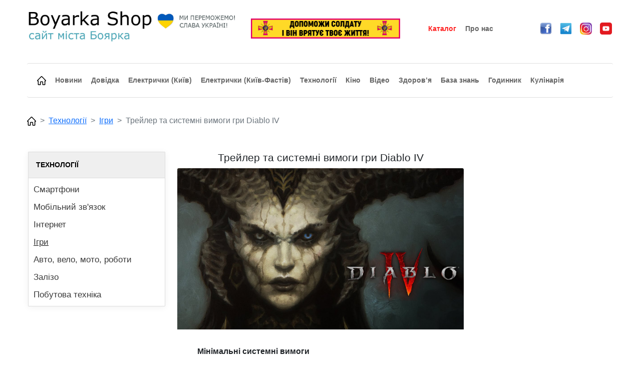

--- FILE ---
content_type: text/html; charset=UTF-8
request_url: https://boyarka-shop.in.ua/ukr/tehno/29/
body_size: 5149
content:
<!DOCTYPE html>
<html>
<head>
    <meta charset="UTF-8">
    <meta http-equiv="X-UA-Compatible" content="IE=edge">
    <meta name="viewport" content="width=device-width, initial-scale=1.0">
    <meta name="viewport" content="user-scalable=yes, width=device-width, initial-scale=1.0, maximum-scale=1.0">
    <title>Трейлер та системні вимоги гри Diablo IV</title>
    <meta name="keywords" content="Diablo IV, Діабло 4, системні вимоги Diablo IV, Трейлер гри Diablo IV, системні вимоги Діабло 4, Трейлер гри Діабло 4" />
    <meta name="description" content="Мінімальні, Максимальні  та Конфігурація для середньої якості" />
    <!-- bootstrap -->
    <link href="/bootstrap513dist/css/bootstrap.min.css" rel="stylesheet" integrity="sha384-1BmE4kWBq78iYhFldvKuhfTAU6auU8tT94WrHftjDbrCEXSU1oBoqyl2QvZ6jIW3" crossorigin="anonymous">
    <script src="/bootstrap513dist/js/bootstrap.bundle.min.js" integrity="sha384-ka7Sk0Gln4gmtz2MlQnikT1wXgYsOg+OMhuP+IlRH9sENBO0LRn5q+8nbTov4+1p" crossorigin="anonymous"></script>
    <!-- JS -->
    <script type="text/javascript" src="/jquery.min.js"></script>
    <!-- CSS -->
    <link rel="stylesheet" type="text/css" href="/style.css">
    
    <meta property="og:image" content="https://boyarka-shop.in.ua/m_tehno_100/n87a29.jpg" />	
	     <script async src="https://pagead2.googlesyndication.com/pagead/js/adsbygoogle.js?client=ca-pub-8697480126983129"
          crossorigin="anonymous"></script>
         
    <link rel="icon" type="image/png" href="/ico0.png" />

</head>
<body>
  <!-- Global site tag (gtag.js) - Google Analytics -->
  <script async src="https://www.googletagmanager.com/gtag/js?id=UA-35106847-1"></script>
  <script>
    window.dataLayer = window.dataLayer || [];
    function gtag(){dataLayer.push(arguments);}
    gtag('js', new Date());

    gtag('config', 'UA-35106847-1');
  </script>
  <div align="center">
    <div style="max-width: 1200px;">
        <div class="row" style="--bs-gutter-x: 1 rem;">
            
            <!-- <div class="col-6" style="text-align: left; padding-left: 10px; max-width: 80%;">
                <img src="/logo.jpg" style="max-width: 96%;">
            </div>

            <div class="col-6 d-none d-md-none d-sm-none d-lg-block" style="text-align: right; padding-right: 10px;">
                <a href="https://bank.gov.ua/ua/about/support-the-armed-forces" target=_blank><img src="/banner1.jpg" border="0" width="100%"></a>
                <br>
            </div> -->

            <div class="col-6 d-block d-sm-none" style="text-align: left; padding-left: 10px; max-width: 80%;">
                <img src="/logo.png" style="max-width: 96%;">
            </div>

            <!-- Logo PC -->
            

<!-- <div class="col-6 d-none d-md-none d-sm-none d-lg-block" style="text-align: left; padding-left: 10px; max-width: 80%;">
    <img src="/logo.png" style="max-width: 96%;">
</div>

<div class="col-6 d-none d-md-none d-sm-none d-lg-block" style="text-align: right; padding-right: 10px;">
    <a href="https://bank.gov.ua/ua/about/support-the-armed-forces" target=_blank><img src="/banner1.jpg" border="0" width="100%"></a>
    <br>
</div> -->


<div class="col-12 d-none d-md-none d-sm-none d-lg-block" style="text-align: left; padding-left: 10px; max-width: 80%;">
    <table border="0" width="1200"><tr>
        <td width="450" align="left">
            <img src="/logo.png" style="max-width: 96%;">
        </td>
        <td width="300" align="center">
            <a href="https://bank.gov.ua/ua/about/support-the-armed-forces" target=_blank><img src="/banner1.jpg" border="0" width="100%"></a>
        </td>
        <td width="250" align="center">
            <a href='/ukr/catalog/' class='menu1'><span class='menu1a' style='margin-top: 0; color: #ff2424; float: none;'>Каталог</span></a><a href='/str/ukr_about_us/' class='menu1'><span class='menu1a' style='margin-top: 0; float: none;'>Про нас</span></a>        </td>
        <td width="200" align="center">
            <a href="https://www.facebook.com/groups/boyarkashop/" target=_blank><img src="/face.jpg" width="24"></a>
            &nbsp;&nbsp;
            <a href="https://t.me/boyarkashop/" target=_blank><img src="/telega.png" width="24"></a>
            &nbsp;&nbsp;
            <a href="https://www.instagram.com/boyarkashop/" target=_blank><img src="/instagram.jpg" width="24"></a>
            &nbsp;&nbsp;
            <a href="https://www.youtube.com/@boyarkashop/" target=_blank><img src="/youtube.png" width="24"></a>
        </td>
    </tr></table>
</div>



<!-- <div class="col-6 d-block d-sm-none" style="text-align: left; padding-left: 10px; max-width: 80%;">
    <img src="/logo.png" style="max-width: 96%;">
</div> -->

<!-- <div class="col-6 d-block d-sm-none" style="text-align: right; padding-top: 10px; padding-right: 40px;">
    <button type="button" class="btn btn-light" data-bs-toggle="modal" data-bs-target="#exampleModal">
        <img src="/mob_menu.png" width="40">
    </button>
</div> -->


            <div class="col-6 d-block d-sm-none" style="text-align: right; padding-top: 10px; padding-right: 40px;">
                <button type="button" class="btn btn-light" data-bs-toggle="modal" data-bs-target="#exampleModal2">
                    <img src="/mob_menu2.png" width="30">
                </button>
                &nbsp;&nbsp;
                <button type="button" class="btn btn-light" data-bs-toggle="modal" data-bs-target="#exampleModal">
                    <img src="/mob_menu.png" width="30">
                </button>
            </div>

            <!-- Мобильное меню раздела -->
            <div class="modal fade" id="exampleModal2" tabindex="-1" aria-labelledby="exampleModalLabel" aria-hidden="true">
                <div class="modal-dialog">
                    <div class="modal-content">
                    <div class="modal-header">
                        <h5 class="modal-title" id="exampleModalLabel">
                            Технології                        </h5>
                        <button type="button" class="btn-close" data-bs-dismiss="modal" aria-label="Close"></button>
                    </div>
                        <ul class="list-group list-group-flush">
                            <a href='/ukr/tehnocat/1/' style='text-decoration: none;'><li class='list-group-item'>Смартфони</li></a><a href='/ukr/tehnocat/2/' style='text-decoration: none;'><li class='list-group-item'>Мобільний зв'язок</li></a><a href='/ukr/tehnocat/3/' style='text-decoration: none;'><li class='list-group-item'>Інтернет</li></a><a href='/ukr/tehnocat/4/' style='text-decoration: none;'><li class='list-group-item'>Ігри</li></a><a href='/ukr/tehnocat/5/' style='text-decoration: none;'><li class='list-group-item'>Авто, вело, мото, роботи</li></a><a href='/ukr/tehnocat/6/' style='text-decoration: none;'><li class='list-group-item'>Залізо</li></a><a href='/ukr/tehnocat/7/' style='text-decoration: none;'><li class='list-group-item'>Побутова техніка</li></a>                        </ul>
                    <div class="modal-footer">
                        <button type="button" class="btn btn-secondary" data-bs-dismiss="modal">
                            Закрити меню                        </button>
                    </div>
                    </div>
                </div>
                </div>

            <!-- Menu Mob -->
            <div class="modal fade" id="exampleModal" tabindex="-1" aria-labelledby="exampleModalLabel" aria-hidden="true">
    <div class="modal-dialog">
        <div class="modal-content">
        <div class="modal-header">
            <h5 class="modal-title" id="exampleModalLabel">
                Меню            </h5>
            <button type="button" class="btn-close" data-bs-dismiss="modal" aria-label="Close"></button>
        </div>
            <ul class="list-group list-group-flush">
                <a href="/" style="text-decoration: none;"><li class="list-group-item">Головна</li></a><a href="/ukr/newscat/" style="text-decoration: none;"><li class="list-group-item">Новини</li></a><a href="/ukr/infocat/" style="text-decoration: none;"><li class="list-group-item">Довідник</li></a><a href="/ukr/catalog/" style="text-decoration: none;"><li class="list-group-item" style="color: #ff2424;">Каталог</li></a><a href="/ukr/train2/" style="text-decoration: none;"><li class="list-group-item">Електрички Київ-Фастів</li></a><a href="/ukr/train1/" style="text-decoration: none;"><li class="list-group-item">Міська електричка Київ</li></a><a href="/ukr/calendar/" style="text-decoration: none;"><li class="list-group-item">Календар</li></a><a href="/ukr/tehnocat/" style="text-decoration: none;"><li class="list-group-item">Технології</li></a><a href="/ukr/healthcat/" style="text-decoration: none;"><li class="list-group-item">Здоров&rsquo;я</li></a><a href="/ukr/kinocat/" style="text-decoration: none;"><li class="list-group-item">Кіно</li></a><a href="/ukr/weather/w/" style="text-decoration: none;"><li class="list-group-item">Погода</li></a><a href="/ukr/videocat/" style="text-decoration: none;"><li class="list-group-item">Відео</li></a><a href="/ukr/currency/" style="text-decoration: none;"><li class="list-group-item">Валюта</li></a><a href="/ukr/bzcat/" style="text-decoration: none;"><li class="list-group-item">База знать</li></a><a href="/ukr/time/" style="text-decoration: none;"><li class="list-group-item">Годинник</li></a><a href="/ukr/povar/" style="text-decoration: none;"><li class="list-group-item">Кулінарія</li></a><a href="/str/ukr_about_us/" style="text-decoration: none;"><li class="list-group-item">Про нас</li></a>            </ul>
        <div class="modal-footer">
            <button type="button" class="btn btn-secondary" data-bs-dismiss="modal">
                Закрити меню            </button>
        </div>
        </div>
    </div>
    </div>

        </div>
    </div>
</div>

<div align="center">
<div style="padding: 16px; max-width: 1200px;">

<div class="row">

    <div class="col-12 d-block d-sm-none" style="text-align: center;">
        <a href="https://bank.gov.ua/ua/about/support-the-armed-forces" target=_blank><img src="/banner1.jpg" border="0" width="100%"></a>
        <br>
    </div>

    <div class="col-12 d-none d-md-block d-sm-block d-lg-none" style="text-align: center;">
        <a href="https://bank.gov.ua/ua/about/support-the-armed-forces" target=_blank><img src="/banner1.jpg" border="0" width="100%"></a>
        <br>
    </div>


    <div style="padding-top: 16px; padding-left: 10px; padding-bottom: 10px;">
        <nav style="--bs-breadcrumb-divider: '>';" aria-label="breadcrumb">
        <ol class="breadcrumb">
<div class="d-none d-sm-block" style="width: 100%;">
    <!-- <div class="card"> -->
    <div class="card" style="border-left: 0; border-top: 1px solid rgba(0,0,0,.125); border-bottom: 1px solid rgba(0,0,0,.125); border-right: 0; margin-bottom: 10px;">
        <div class="card-body" style="text-align: left; line-height: 220%;">
<a href='/' class='menu1'><div class='menu1a' style='margin-top: 0;'><img src='/home0.png' width='18'></div></a><a href='/ukr/newscat/' class='menu1'><div class='menu1a' style='margin-top: 0;'>Новини</div></a><a href='/ukr/infocat/' class='menu1'><div class='menu1a' style='margin-top: 0;'>Довідка</div></a><a href='/ukr/train1/' class='menu1'><div class='menu1a' style='margin-top: 0;'>Електрички (Київ)</div></a><a href='/ukr/train2/' class='menu1'><div class='menu1a' style='margin-top: 0;'>Електрички (Київ-Фастів)</div></a><a href='/ukr/tehnocat/' class='menu1'><div class='menu1a' style='margin-top: 0;'>Технології</div></a><a href='/ukr/kinocat/' class='menu1'><div class='menu1a' style='margin-top: 0;'>Кіно</div></a><a href='/ukr/videocat/' class='menu1'><div class='menu1a' style='margin-top: 0;'>Відео</div></a><a href='/ukr/healthcat/' class='menu1'><div class='menu1a' style='margin-top: 0;'>Здоров&rsquo;я</div></a><a href='/ukr/bzcat/' class='menu1'><div class='menu1a' style='margin-top: 0;'>База знань</div></a><a href='/ukr/time/' class='menu1'><div class='menu1a' style='margin-top: 0;'>Годинник</div></a><a href='/ukr/povar/' class='menu1'><div class='menu1a' style='margin-top: 0;'>Кулінарія</div></a>        </div>
    </div>
</div>

<div style="width: 100%">&nbsp;</div>

    <li class="breadcrumb-item"><a href="/"><img src="/home0.png" width="18"></a></li>
    <li class="breadcrumb-item"><a href="/ukr/tehnocat/">Технології</a></li>
    <li class="breadcrumb-item"><a href="/ukr/tehnocat/4/">Ігри</a></li>
    <li class="breadcrumb-item active" aria-current="page">Трейлер та системні вимоги гри Diablo IV</li>
            </ol>
        </nav>
    </div>

<div class="col-12">
<br>
</div>

<div class="col-xl-3 d-none d-sm-block d-xl-none">
    <div class="card">
        <div class="card-body" style="text-align: left;">
            <!-- ПЛАНШЕТНОЕ МЕНЮ -->
            <a href='/ukr/tehnocat/1/' class='menu1'><div class='menu1a' style='margin-top: 0;'>Смартфони</div></a><a href='/ukr/tehnocat/2/' class='menu1'><div class='menu1a' style='margin-top: 0;'>Мобільний зв'язок</div></a><a href='/ukr/tehnocat/3/' class='menu1'><div class='menu1a' style='margin-top: 0;'>Інтернет</div></a><a href='/ukr/tehnocat/4/' class='menu1' style='text-decoration: underline;'><div class='menu1a' style='margin-top: 0;'>Ігри</div></a><a href='/ukr/tehnocat/5/' class='menu1'><div class='menu1a' style='margin-top: 0;'>Авто, вело, мото, роботи</div></a><a href='/ukr/tehnocat/6/' class='menu1'><div class='menu1a' style='margin-top: 0;'>Залізо</div></a><a href='/ukr/tehnocat/7/' class='menu1'><div class='menu1a' style='margin-top: 0;'>Побутова техніка</div></a>        </div>
    </div>
    <br>
</div>

<div class="col-xl-3 d-none d-xl-block">
<div class='news1'><div class='news1a'>ТЕХНОЛОГІЇ</div><a href='/ukr/tehnocat/1/' style='text-decoration: none;'><div class=news1b>Смартфони</div></a><a href='/ukr/tehnocat/2/' style='text-decoration: none;'><div class=news1b>Мобільний зв'язок</div></a><a href='/ukr/tehnocat/3/' style='text-decoration: none;'><div class=news1b>Інтернет</div></a><a href='/ukr/tehnocat/4/' style='text-decoration: underline; color: #000;'><div class=news1b>Ігри</div></a><a href='/ukr/tehnocat/5/' style='text-decoration: none;'><div class=news1b>Авто, вело, мото, роботи</div></a><a href='/ukr/tehnocat/6/' style='text-decoration: none;'><div class=news1b>Залізо</div></a><a href='/ukr/tehnocat/7/' style='text-decoration: none;'><div class=news1b>Побутова техніка</div></a></div></div>


<div class="col">

            <div class="mb-3">
                <h1>Трейлер та системні вимоги гри Diablo IV</h1>
                <img src="/m_tehno_100/n87a29.jpg" class="card-img-top" alt="Трейлер та системні вимоги гри Diablo IV">
                <div class="card-body" style="text-align: left;">
                    <p class="card-text" style="text-indent: 1.5em;">
                    <div style='text-align: justify; text-indent: 1.5em; padding-bottom: 4px;'><b>Мінімальні системні вимоги</b></div><br><div style='text-align: justify; text-indent: 1.5em; padding-bottom: 4px;'>Налаштування для запуску Diablo IV в апаратній роздільній здатності 1080p / перетвореній роздільній здатності 720p з низькою якістю графіки та частотою оновлення 30 кадрів у сек.</div><br>ОС: 64-розрядна Windows 10, версія 1909 або нова<br>Процесор: Intel Core i5-2500K або AMD FX-8350<br>Оперативна пам'ять: 8 ГБ ОЗУ<br>Графіка: NVIDIA GeForce GTX 660 або AMD Radeon R9 280<br>DirectX: версія 12<br>Місце на диску: SSD-накопичувач з 90 ГБ вільного місця<br>Підключення: широкосмугове підключення<br><br><div style='text-align: justify; text-indent: 1.5em; padding-bottom: 4px;'><b>Конфігурація для середньої якості графіки</b></div><br><div style='text-align: justify; text-indent: 1.5em; padding-bottom: 4px;'>Налаштування для запуску Diablo IV у роздільній здатності 1080p із середньою якістю графіки та частотою оновлення 60 кадрів у сек.</div><br>ОС: 64-розрядна Windows 10, версія 1909 або нова<br>Процесор: Intel Core i5-4670K або AMD Ryzen 1300X<br>Оперативна пам'ять: 16 ГБ ОЗУ<br>Графіка: NVIDIA GeForce GTX 970 або AMD Radeon RX 470<br>DirectX: версія 12<br>Місце на диску: SSD-накопичувач з 90 ГБ вільного місця<br>Підключення: широкосмугове підключення<br><br><div style='text-align: justify; text-indent: 1.5em; padding-bottom: 4px;'><b>Конфігурація для високої якості графіки</b></div><br><div style='text-align: justify; text-indent: 1.5em; padding-bottom: 4px;'>Налаштування для запуску Diablo IV у роздільній здатності 1080p з високою якістю графіки та частотою оновлення 60 кадрів у сек.</div><br>ОС: 64-розрядна Windows 10, версія 1909 або нова<br>Процесор: Intel Core i7-8700K або AMD Ryzen 2700X<br>Оперативна пам'ять: 16 ГБ ОЗУ<br>Графіка: NVIDIA GeForce RTX 2060 або AMD Radeon RX 5700 XT<br>DirectX: версія 12<br>Місце на диску: SSD-накопичувач з 90 ГБ вільного місця<br>Підключення: широкосмугове підключення<br><br><div style='text-align: justify; text-indent: 1.5em; padding-bottom: 4px;'><b>Максимальні технічні вимоги для роздільної здатності 4K</b></div><br><div style='text-align: justify; text-indent: 1.5em; padding-bottom: 4px;'>Налаштування для запуску Diablo IV у роздільній здатності 4K з максимальною якістю графіки та частотою оновлення 60 кадрів у сек.</div><br>ОС: 64-розрядна Windows 10, версія 1909 або нова<br>Процесор: Intel Core i7-8700K або AMD Ryzen 7 2700X<br>Оперативна пам'ять: 32 ГБ ОЗУ<br>Графіка: NVIDIA GeForce RTX 3080, NVIDIA GeForce RTX 40 для повної підтримки DLSS3 або AMD Radeon RX 6800 XT<br>DirectX: версія 12<br>Місце на диску: SSD-накопичувач з 90 ГБ вільного місця<br>Підключення: широкосмугове підключення<br><br><div style='text-align: center;'>Трейлер гри Diablo IV:</div><br><div style='text-align: center;'><iframe width="90%" height="400" src="https://www.youtube.com/embed/9bRWIdOMfro" frameborder="0" allowfullscreen></iframe></div>                    </p>

                    <!-- photo -->
                    
                    <!-- time -->
                    <br><br>
                    <div style='color: #333;'>Теги: <a href='https://boyarka-shop.in.ua/ukr/tehnotag/6/' style='color: #666;'>Ігри</a>&nbsp;&nbsp;</div>                    <br><br>
                    <p class="card-text" style="text-indent: 1.5em; text-align: justify;"><small class="text-muted">2023-04-25</small></p>
                </div>
            </div>
        
</div>


  <div class="col-lg-3">

    <script async src="//pagead2.googlesyndication.com/pagead/js/adsbygoogle.js"></script>
<!-- Обьявление2 -->
<ins class="adsbygoogle"
     style="display:block"
     data-ad-client="ca-pub-8697480126983129"
     data-ad-slot="9676041295"
     data-ad-format="auto"></ins>
<script>
(adsbygoogle = window.adsbygoogle || []).push({});
</script>
<br>    
  </div>

</div>

</div>
</div>


<!-- fotter -->
<div style="padding: 20px; background: linear-gradient(180deg, rgba(251,251,251,1), rgba(213,213,213,1) 100%);">
<div align="center">
    <div style="max-width: 1200px; text-align: left;">

<h6>Вибрати мову:</h6><a href="/rus/tehnocat/" style="text-decoration: none; color: #666;"><div style='margin-top: 4px;'>-&nbsp;&nbsp;руский</div></a><a href="/eng/tehnocat/" style="text-decoration: none; color: #666;"><div style='margin-top: 4px;'>-&nbsp;&nbsp;English</div></a><a href="/ukr/tehnocat/" style="text-decoration: none; color: #666;"><div style='margin-top: 4px;'>-&nbsp;&nbsp;Українська</div></a>    </div>
</div>
</div>

</body>
</html>

--- FILE ---
content_type: text/html; charset=utf-8
request_url: https://www.google.com/recaptcha/api2/aframe
body_size: 265
content:
<!DOCTYPE HTML><html><head><meta http-equiv="content-type" content="text/html; charset=UTF-8"></head><body><script nonce="wEoHKrseC9HWVnof8-l_1w">/** Anti-fraud and anti-abuse applications only. See google.com/recaptcha */ try{var clients={'sodar':'https://pagead2.googlesyndication.com/pagead/sodar?'};window.addEventListener("message",function(a){try{if(a.source===window.parent){var b=JSON.parse(a.data);var c=clients[b['id']];if(c){var d=document.createElement('img');d.src=c+b['params']+'&rc='+(localStorage.getItem("rc::a")?sessionStorage.getItem("rc::b"):"");window.document.body.appendChild(d);sessionStorage.setItem("rc::e",parseInt(sessionStorage.getItem("rc::e")||0)+1);localStorage.setItem("rc::h",'1768924930946');}}}catch(b){}});window.parent.postMessage("_grecaptcha_ready", "*");}catch(b){}</script></body></html>